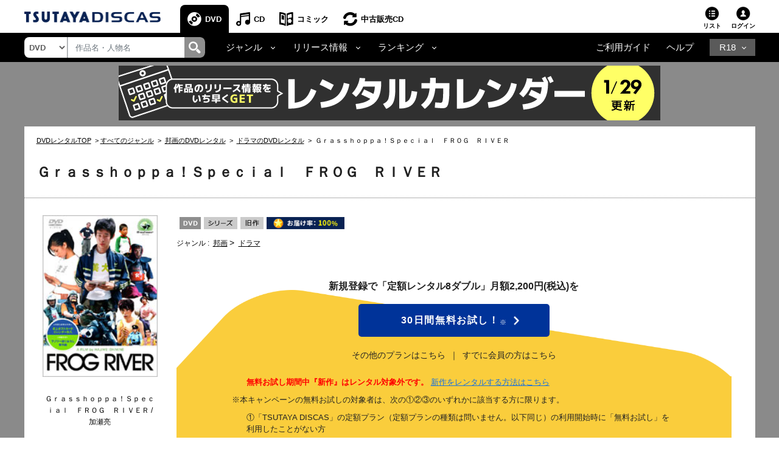

--- FILE ---
content_type: text/css
request_url: https://www.discas.net/netdvd/css/discas/css/app_download/app_download.css
body_size: 669
content:
/*荳企Κ縲rental_menu_bnr*/
.rental_menu_bnr {
  margin-top: 10px;
  transition: 0.5s;
}
@media all and (max-width: 991.98px) {
  .rental_menu_bnr {
    margin-top: calc(7.4vw - 10px);
  }
}
@media (min-width: 992px) {
  .rental_menu_bnr,
  .app_area {
    display: none;
  }
}
#header-user-popup .rental_menu_bnr a{/*css隱ｿ謨ｴ*/
  margin-bottom: 0;
  padding: 0;
  border: none;
}
#header-user-popup .header-user_contentes{

}
.header-user_contentes .rental_menu_bnr a:after{/*css隱ｿ謨ｴ*/
  background: none;
}
.rental_menu_bnr img {
  width: 100%;
}
.rental_menu_bnr:hover,.rental_menu_bnr:active {
  filter: contrast(90%) brightness(110%);
}

/*繝輔ャ繧ｿ繝ｼ蜀�app_area*/
.app_area {
  background: #efefef;
  margin: 3.3vw 2.6vw 4.6vw;
  padding: 3.3vw 11.4vw;
  border-radius: 0.53vw;
  text-align: center;
}
.app_area_ttl img {
  width: 100%;
}
h3.app_area_ttl {
  width: 70.6vw;
  margin: 0 auto 3vw;
  line-height: 0;/*css隱ｿ謨ｴ*/
}
.footer-mobile .app_area p {
  background: none;/*css隱ｿ謨ｴ*/
  text-align: center;
}
ul.app_area_list {
  display: flex;
  gap: 2.93vw;
  list-style: none;
  margin: 0;/*css隱ｿ謨ｴ*/
  
  margin-block-start: 0 !important;/*css隱ｿ謨ｴ*/
  margin-block-end: 0 !important;/*css隱ｿ謨ｴ*/
  padding-inline-start: 0 !important;/*css隱ｿ謨ｴ*/
}
.footer-mobile .app_area_list p {
  padding: 0 0 1vw;/*css隱ｿ謨ｴ*/
  color: #000;/*css隱ｿ謨ｴ*/
  font-weight: 400;
  font-size: 2.3vw;
  line-height: 1;/*css隱ｿ謨ｴ*/
  height: auto;/*css隱ｿ謨ｴ*/
}
.app_area_list .app_area_btn img {
/*  width: auto;
  height: 11.2vw;*/
  display: block !important;
}
.app_area_list li:nth-of-type(1) .app_area_btn img {
  width: 30.6vw;
}
.app_area_list li:nth-of-type(2) .app_area_btn img {
  width: 38.1vw;
}
.app_area_list p img {
  width: auto;
  height: 2vw;
}
.app_area_list a:active {
  filter: contrast(90%) brightness(130%);
}

--- FILE ---
content_type: application/javascript
request_url: https://img.discas.net/js/dis_page/discasDetail.js?20220210
body_size: 4495
content:
/* --- 画面表示時 --- */

/* ジャケ写拡大 */
jQuery(function() {

	if(
		   document.getElementById('jacketFileM') != null
		&& document.getElementById('jacketFileM').value != ''
		&& document.getElementById('jacketFileM').value != 'no_image_dvd_m.png'
		&& document.getElementById('jacketFileM').value != 'no_image_cd_m.png'
	){
		var widthM = 200;
		var heightM;
		var strUA = navigator.userAgent.toLowerCase();
		if (document.getElementById('jacketImgM') == null) {
			heightM = 0;
		} else {
			if(strUA.indexOf("safari") != -1){
				//document.write("Safari");
				heightM = document.getElementById('jacketImgM').naturalHeight;
			}else if(strUA.indexOf("firefox") != -1){
				//document.write("Firefox");
				heightM = document.getElementById('jacketImgM').naturalHeight;
			}else if(strUA.indexOf("opera") != -1){
				//document.write("Opera");
				heightM = document.getElementById('jacketImgM').naturalHeight;
			}else if(strUA.indexOf("netscape") != -1){
				//document.write("Netscape");
				heightM = document.getElementById('jacketImgM').naturalHeight;
			}else if(strUA.indexOf("msie") != -1 || strUA.indexOf("trident") != -1){
				//document.write("Internet Explorer");
				heightM = document.getElementById('jacketImgM').height;
			}else if(strUA.indexOf("mozilla/4") != -1){
				//document.write("Netscape.4");
				heightM = document.getElementById('jacketImgM').naturalHeight;
			}
		}
		// 異常値の場合は取得失敗とみなす
		if(heightM < 100 || heightM > 400){
			heightM = parseInt(document.getElementById('jacketSizeMH').value);
		}
		jQuery("#jacketImgL").css("display", "none");
		jQuery(".itemJacketWrapH").css("width", widthM);
		jQuery(".itemJacketWrapH").css("height", heightM);
		jQuery("#jacketImgM").css("width", widthM);
		jQuery("#jacketImgM").css("height", heightM);

		jQuery('#jacketImgM').click(function(){
            displayLayer();
			togglejacketImage(1, widthM, heightM);
			return false;
		});
        jQuery('#jacketImgL').click(function(){
            nonDisplayLayer();
            togglejacketImage(0, widthM, heightM);
            return false;
        });
        jQuery('#controlLayer').click(function(){
            nonDisplayLayer();
            togglejacketImage(0, widthM, heightM);
            return false;
        });
	}
});

/* トラックリスト初期化 */
jQuery(function(){

	if(
		   document.getElementById('pageCategory') != null
		&& document.getElementById('pageCategory').value == '2'
		&& document.getElementById('trackListPageCnt').value != '0'
	){
		var trackListPageCnt = document.getElementById('trackListPageCnt').value;
		switchTrackList(trackListPageCnt, 1);
	}
});

/* --- クリックイベント --- */
/* アコーディオン */
jQuery(function(){
	jQuery('.txtReserv a').click(function(){
		doAccordion('#acdLstRsvRgst', '#acdBtnRsvRgst', '/library/dis/img/btn_reserver.png', '/library/dis/img/btn_reserver_close.png');
		return false;
	});
});
jQuery(function(){
	jQuery('.txtColDvdOther02 a').click(function(){
		doAccordion('#acdListOther', '#acdBtnOther', '/library/dis/img/btn_other.png', '/library/dis/img/btn_other_close.png');
		return false;
	});
});
jQuery(function(){
	jQuery('.txtColGoodsSeries02 a').click(function(){
		doAccordion2('#acdListSeries', '#acdBtnSeries', '/library/dis/img/btn_series.png', '/library/dis/img/btn_series_close.png', 'シリーズ作品をすべて表示','シリーズ作品を閉じる');
		return false;
	});
});
jQuery(function(){
	jQuery('.switchBtn a').click(function(){
		doAccordion('.acdListSeries1', '#acdBtnSeries1', '/library/dis/img/btn_intro_open.png', '/library/dis/img/btn_intro_close.png');
		return false;
	});
});
/* --- 関数 --- */
/*
 *  リストのアコーディオン表示
 */
function doAccordion(target, button, imgOpen, imgClose){

	if(jQuery(target).css("display") == 'none'){
		jQuery(button).attr('src', imgClose);
	}
	else if(jQuery(target).css("display") == 'block'){
		jQuery(button).attr('src', imgOpen);
	}

	var params = {height:"toggle", opacity:"toggle"};
	jQuery(target).animate(params);

	return;
}

/* --- 関数 --- */
/*
 *  リストのアコーディオン表示2 ALT TITLE対応
 */
function doAccordion2(target, button, imgOpen, imgClose, altOpen, altClose){

	if(jQuery(target).css("display") == 'none'){
		jQuery(button).attr('src', imgClose);
		jQuery(button).attr('alt', altClose);
		jQuery(button).attr('title', altClose);
	}
	else if(jQuery(target).css("display") == 'block'){
		jQuery(button).attr('src', imgOpen);
		jQuery(button).attr('alt', altOpen);
		jQuery(button).attr('title', altOpen);
	}

	var params = {height:"toggle", opacity:"toggle"};
	jQuery(target).animate(params);

	return;
}

/*
 *  トラックリスト切り替え
 */
function switchTrackList(max, cur){

	for(i=1; i<=max; i++){
		var tableClass   = '.trackListDispTable'+i;
		var tagClass_on  = '.trackListDispTag'+i+'_on';
		var tagClass_off = '.trackListDispTag'+i+'_off';
		if(i==cur){
			jQuery(tableClass).css('display', '');
			jQuery(tagClass_on).css('display', 'block');
			jQuery(tagClass_off).css('display', 'none');
		}
		else{
			jQuery(tableClass).css('display', 'none');
			jQuery(tagClass_on).css('display', 'none');
			jQuery(tagClass_off).css('display', 'block');
		}
	}

	return false;
}

/*
 *  関連動画タブ切り替え
 *  現状1画面2タブのみの想定
 */
function switchRelatedGoods(onId, offId){

	var onIdTabOn   = '#'+onId+'TabOn';
	var onIdTabOff  = '#'+onId+'TabOff';
	var offIdTabOn  = '#'+offId+'TabOn';
	var offIdTabOff = '#'+offId+'TabOff';

	var tableOn  = '#'+onId+'Table';
	var tableOff = '#'+offId+'Table';

	jQuery(onIdTabOn).css('display', 'block');
	jQuery(onIdTabOff).css('display', 'none');
	jQuery(offIdTabOn).css('display', 'none');
	jQuery(offIdTabOff).css('display', 'block');

	var strUA = navigator.userAgent.toLowerCase();
	var tableDisplay = 'table';
	if(strUA.indexOf("msie") != -1 || strUA.indexOf("trident") != -1){
		tableDisplay = 'block';
	}
	jQuery(tableOn).css('display', tableDisplay);
	jQuery(tableOff).css('display', 'none');

	return false;
}

/*
 *  商品タブ切り替え
 *  DVDタブ、ブルーレイタブ、TV配信タブの切り替え
 */
function switchGoodsList(onId, offId1, offId2){

	var onIdTabOn    = '#'+onId+'TabOn';
	var offIdTabOff1  = '#'+offId1+'TabOn';
	var offIdTabOff2  = '#'+offId2+'TabOn';


	var tableOn  = '#'+onId+'Table';
	var tableOff1 = '#'+offId1+'Table';
	var tableOff2 = '#'+offId2+'Table';

	jQuery(onIdTabOn).css('display', 'block');
	jQuery(offIdTabOff1).css('display', 'none');
	jQuery(offIdTabOff2).css('display', 'none');


	jQuery(tableOn).css('display', 'block');
	jQuery(tableOff1).css('display', 'none');
	jQuery(tableOff2).css('display', 'none');

	return false;
}

function displaySiteSetting(flg) {
	if (flg) {
		jQuery('#dvdContents').css('display', 'block');
	} else {
		jQuery('#dvdContents').css('display', 'none');
	}
	return false;
}

/*
 *  宅配/配信タブ切り替え
 *  宅配プラン/配信プランタブの切り替え
 */
function switchGoodsKindList(onId, offId){

	var onIdTabOn    = '#'+'columnGoodsPlan'+onId;
	var offIdTabOff  = '#'+'columnGoodsPlan'+offId;
	var onIdKindTab  = '#'+ onId + 'KindTab';
	var offIdKindTab  = '#'+ offId + 'KindTab';

	jQuery(onIdTabOn).css('display', 'block');
	jQuery(offIdTabOff).css('display', 'none');
	jQuery(onIdKindTab).addClass('slctTab');
	jQuery(offIdKindTab).removeClass('slctTab');

	// IE9（互換表示時）のタブ選択時、白字対応。
	jQuery("body").focus();

	return false;
}
function switchGoodsKindList2(onId, offId, imgRoot){

	// タブ画像切替
	if (onId == 'Dvd') {
		jQuery("#DvdKindTabImg").attr("src", imgRoot + "/rent_tab_active.png");
		jQuery("#MvKindTabImg").attr("src", imgRoot + "/ttv_tab_noactive.png");
	} else {
		jQuery("#DvdKindTabImg").attr("src", imgRoot + "/rent_tab_noactive.png");
		jQuery("#MvKindTabImg").attr("src", imgRoot + "/ttv_tab_active.png");
	}

	var onIdTabOn    = '#'+'columnGoodsPlan'+onId;
	var offIdTabOff  = '#'+'columnGoodsPlan'+offId;
	var onIdKindTab  = '#'+ onId + 'KindTab';
	var offIdKindTab  = '#'+ offId + 'KindTab';

	jQuery(onIdTabOn).css('display', 'block');
	jQuery(offIdTabOff).css('display', 'none');
	jQuery(onIdKindTab).addClass('slctTab');
	jQuery(offIdKindTab).removeClass('slctTab');

	// IE9（互換表示時）のタブ選択時、白字対応。
	jQuery("body").focus();

	return false;
}

/*
 *  ジャケ写拡大縮小
 */
function togglejacketImage(span, wM, hM){

		var widthL;
		var heightL;
		if(document.getElementById('jacketSizeLW').value == 0){
			document.getElementById('jacketImgL').style.display = 'block';
			var strUA = navigator.userAgent.toLowerCase();
			if(strUA.indexOf("safari") != -1){
				//document.write("Safari");
				widthL  = document.getElementById('jacketImgL').naturalWidth;
				heightL = document.getElementById('jacketImgL').naturalHeight;
			}else if(strUA.indexOf("firefox") != -1){
				//document.write("Firefox");
				widthL  = document.getElementById('jacketImgL').naturalWidth;
				heightL = document.getElementById('jacketImgL').naturalHeight;
			}else if(strUA.indexOf("opera") != -1){
				//document.write("Opera");
				widthL  = document.getElementById('jacketImgL').naturalWidth;
				heightL = document.getElementById('jacketImgL').naturalHeight;
			}else if(strUA.indexOf("netscape") != -1){
				//document.write("Netscape");
				widthL  = document.getElementById('jacketImgL').naturalWidth;
				heightL = document.getElementById('jacketImgL').naturalHeight;
			}else if(strUA.indexOf("msie") != -1 || strUA.indexOf("trident") != -1){
				//document.write("Internet Explorer");
				widthL  = document.getElementById('jacketImgL').width;
				heightL = document.getElementById('jacketImgL').height;
			}else if(strUA.indexOf("mozilla/4") != -1){
				//document.write("Netscape.4");
				widthL  = document.getElementById('jacketImgL').naturalWidth;
				heightL = document.getElementById('jacketImgL').naturalHeight;
			}
			document.getElementById('jacketImgL').style.display = 'none';
			document.getElementById('jacketSizeLW').value = widthL;
			document.getElementById('jacketSizeLH').value = heightL;
		}
		else{
			widthL  = document.getElementById('jacketSizeLW').value;
			heightL = document.getElementById('jacketSizeLH').value;
		}

	/* 縮小 */
	if(span == 0){

		jQuery("#jacketImgL").animate({
			 "width": wM
			,"height": hM
		},500, function () {
			jQuery("#jacketImgL").css("display", "none");
			jQuery(".sectionDvd01InnerLeft").css("overflow", "hidden");
		});
	}
	/* 拡大 */
	else if(span == 1){

		jQuery(".sectionDvd01InnerLeft").css("overflow", "visible");

		jQuery("#jacketImgL").css("display", "block");
		jQuery('#jacketImgL').css("top", jQuery('#jacketImgM').offset().top);
		jQuery('#jacketImgL').css("left", jQuery('#jacketImgM').offset().left);
		jQuery('#jacketImgL').css("width", wM);
		jQuery('#jacketImgL').css("height", hM);

		jQuery("#jacketImgL").animate({
			 "width": widthL
			,"height": heightL
		},500);
	}

	return;
}

/*
 *  レビュー画面の開閉
 */
function formReviewWindow(open){

	var window1 = 'reviewFromStart';
	var window2 = 'reviewFromInput';
	var window3 = 'reviewFromConfirm';
	var window4 = 'reviewFromComplete';
	var window5 = 'reviewFromEnd';

	if(open == window1){
		/* 念の為リセット */
		formReviewReset();
	}
	else if(open == window3){
		/* フォームの入力チェック */
		if(!formReviewSubmit()){
			return false;
		}
	}

	/* 開閉処理のスムーズ化 */
	var params = {opacity:"toggle"};

	/* 一旦全部閉じる */
	if(jQuery('#'+window1).css("display") == 'block'){
		jQuery('#'+window1).animate(params, 0);
	}
	if(jQuery('#'+window2).css("display") == 'block'){
		jQuery('#'+window2).animate(params, 0);
	}
	if(jQuery('#'+window3).css("display") == 'block'){
		jQuery('#'+window3).animate(params, 0);
	}
	if(jQuery('#'+window4).css("display") == 'block'){
		jQuery('#'+window4).animate(params, 0);
	}
	if(jQuery('#'+window5).css("display") == 'block'){
		jQuery('#'+window5).animate(params, 0);
	}

    if(open == window2){
        /* OKアイコン非表示化 */
        document.getElementById('formInputReviewRatingCheckOK').style.display = 'none';
        document.getElementById('formInputReviewTitleCheckOK').style.display = 'none';
        document.getElementById('formInputReviewBodyCheckOK').style.display = 'none';
    }

	/* 該当の枠だけ開く */
	jQuery('#'+open).animate(params, 500);

	return true;
}

/*
 *  レビュー入力フォームのリセット制御
 */
function formReviewReset(){

	if(document.getElementById('reviewFromInputForm')){
		document.getElementById('reviewFromInputForm').reset();

		document.getElementById('rev_title').value = 'レビュータイトルを入力（全角32文字まで）';
		document.getElementById('formInputReviewTitleCheckOK').style.display = 'none';
		document.getElementById('formInputReviewTitleCheckNG1').style.display = 'none';
		document.getElementById('formInputReviewTitleCheckNG2').style.display = 'none';
		document.getElementById('rev_title').className = 'inputM inputValue';

		document.getElementById('netabare_yes').checked = false;
		document.getElementById('netabare_no').checked = true;

		document.getElementById('rev_body').value = 'レビュー内容を入力（全角2,000文字まで）';
		document.getElementById('formInputReviewBodyCheckOK').style.display = 'none';
		document.getElementById('formInputReviewBodyCheckNG1').style.display = 'none';
		document.getElementById('formInputReviewBodyCheckNG2').style.display = 'none';
		document.getElementById('rev_body').className = 'inputValue';

		document.getElementById('formInputReviewErrMsg').style.display = 'none';
	}

	return true;
}

/*
 *  レビュー入力フォームのサブミット制御
 */
function formReviewSubmit(){

	if(checkReviewForm(0, 0) > 0){
		alert('入力内容に誤りがあります。'+"\n"+'内容をご確認のうえ、修正いただきますようお願いいたします。');
		return false;
	}

	return true;
}

/*
 *  レビュー入力フォームのサブミットボタン制御
 *  input  valid = 0:invalid / 1:valid
 */
function controlSubmitButton(valid){

	if(valid == 0){
		document.getElementById('reviewFromInputFormSubmitOn').style.display = 'none';
		document.getElementById('reviewFromInputFormSubmitOff').style.display = 'block';
	}
	else if(valid == 1){
		document.getElementById('reviewFromInputFormSubmitOn').style.display = 'block';
		document.getElementById('reviewFromInputFormSubmitOff').style.display = 'none';
	}
}

/*
 *  レビューフォームのチェック
 *  input  checkonly = 0:check and alert / 1: check only
 *  input  without = 1:rating / 2:title / 3:body / 99:all
 *  return 0:OK / 1:NG
 */
function checkReviewForm(checkonly, without){

	var result = 0;

	if(without != 1){
		result += checkReviewRating(checkonly, 0);
	}
	if(without != 2){
		result += checkReviewTitle(checkonly, 0, 0);
	}
	if(without != 3){
		result += checkReviewBody(checkonly, 0, 0);
	}

	return (result==0?0:1);
}

/*
 *  レビューレイティングバーのチェック
 *  input  checkonly = 0:check and alert / 1: check only
 *  input  submitcheck = 0:skip verifying / 1: verify submit
 *  return 0:OK / 1:NG
 */
function checkReviewRating(checkonly, submitcheck){

	/* "興味なし" */
	if(document.getElementById('reviewRatingNum').value == '興味なし'){
		if(checkonly != 1){
			fadeBlock('#formInputReviewRatingCheckNG', 'none', 0);
			fadeBlock('#formInputReviewRatingCheckOK', 'block', 5000);
			document.getElementById('rev_notInterest_confirm_hidden').value = '1';
			document.getElementById('rev_myRating_confirm_hidden').value = '0';
		}
		if(submitcheck == 1){
			/* サブミットボタン制御(OK) */
			if(checkReviewForm(1, 1) == 0){
				controlSubmitButton(1);
			}
		}
		return 0;
	}
	/* "0.5"～"5.0" */
	else if(document.getElementById('reviewRatingNum').value > 0){
		if(checkonly != 1){
			fadeBlock('#formInputReviewRatingCheckNG', 'none', 0);
			fadeBlock('#formInputReviewRatingCheckOK', 'block', 5000);
			document.getElementById('rev_notInterest_confirm_hidden').value = '0';
			document.getElementById('rev_myRating_confirm_hidden').value = document.getElementById('reviewRatingNum').value * 10;
		}
		if(submitcheck == 1){
			/* サブミットボタン制御(OK) */
			if(checkReviewForm(1, 1) == 0){
				controlSubmitButton(1);
			}
		}
		return 0;
	}
	/* 未入力 */
	else{
		if(checkonly != 1){
			fadeBlock('#formInputReviewRatingCheckOK', 'none', 0);
			fadeBlock('#formInputReviewRatingCheckNG', 'block', 0);
			/* サブミットボタン制御(NG) */
			controlSubmitButton(0);
		}
		return 1;
	}
}

/*
 *  レビュータイトルのチェック
 *  input  checkonly = 0:check and alert / 1: check only
 *  input  submitcheck = 0:skip verifying / 1: verify submit
 *  input  focus = 0:out / 1:in / 2:keydown
 *  return 0:OK / 1:NG(no input) / 2:NG(invalid input)
 */
function checkReviewTitle(checkonly, submitcheck, focus){

	var strUA = navigator.userAgent.toLowerCase();
	var defaultMessage = 'レビュータイトルを入力（全角32文字まで）';

	/* 未入力チェック */
	if(document.getElementById('rev_title').value == '' || document.getElementById('rev_title').value == defaultMessage){
		if(checkonly != 1){
			if(focus == 1){
				document.getElementById('rev_title').value = '';
				document.getElementById('rev_title').className = 'inputM';
			}
			else if(focus == 0){
				document.getElementById('rev_title').value = defaultMessage;
				fadeBlock('#formInputReviewTitleCheckOK', 'none', 0);
				fadeBlock('#formInputReviewTitleCheckNG2', 'none', 0);
				fadeBlock('#formInputReviewTitleCheckNG1', 'block', 0);
				document.getElementById('rev_title').className = 'inputM inputValue inputError';
				/* サブミットボタン制御(NG) */
				controlSubmitButton(0);
			}
			else if(focus == 2){
				fadeBlock('#formInputReviewTitleCheckOK', 'none', 0);
				fadeBlock('#formInputReviewTitleCheckNG2', 'none', 0);
				fadeBlock('#formInputReviewTitleCheckNG1', 'block', 0);
				document.getElementById('rev_title').className = 'inputM inputError';
				/* サブミットボタン制御(NG) */
				controlSubmitButton(0);
			}
		}
		return 1;
	}
	/* 不正・長さチェック(64バイト制限) */
	else if(!confirmInputTextHalfKanaPunc(document.getElementById('rev_title').value) || getMbStr(document.getElementById('rev_title').value) > 64){
		if(checkonly != 1){
			fadeBlock('#formInputReviewTitleCheckOK', 'none', 0);
			fadeBlock('#formInputReviewTitleCheckNG1', 'none', 0);
			fadeBlock('#formInputReviewTitleCheckNG2', 'block', 0);
			document.getElementById('rev_title').className = 'inputM inputError';
			/* サブミットボタン制御(NG) */
			controlSubmitButton(0);
		}
		return 2;
	}
	/* OK */
	else{
		if(checkonly != 1){
			fadeBlock('#formInputReviewTitleCheckNG1', 'none', 0);
			fadeBlock('#formInputReviewTitleCheckNG2', 'none', 0);
			fadeBlock('#formInputReviewTitleCheckOK', 'block', 5000);
			if(strUA.indexOf("safari") != -1){
				document.getElementById('rev_title_confirm').innerText = document.getElementById('rev_title').value;
			}else if(strUA.indexOf("firefox") != -1){
				document.getElementById('rev_title_confirm').textContent = document.getElementById('rev_title').value;
			}else if(strUA.indexOf("opera") != -1){
				document.getElementById('rev_title_confirm').innerText = document.getElementById('rev_title').value;
			}else if(strUA.indexOf("netscape") != -1){
				document.getElementById('rev_title_confirm').innerText = document.getElementById('rev_title').value;
			}else if(strUA.indexOf("msie") != -1 || strUA.indexOf("trident") != -1){
				document.getElementById('rev_title_confirm').innerText = document.getElementById('rev_title').value;
			}else if(strUA.indexOf("mozilla/4") != -1){
				document.getElementById('rev_title_confirm').innerText = document.getElementById('rev_title').value;
			}
			document.getElementById('rev_title_confirm_hidden').value = document.getElementById('rev_title').value;
			document.getElementById('rev_title').className = 'inputM';
		}
		if(submitcheck == 1){
			/* サブミットボタン制御(OK) */
			if(checkReviewForm(1, 2) == 0){
				controlSubmitButton(1);
			}
		}
		return 0;
	}
}

/*
 *  レビューのネタバレラジオボタン制御
 *  input  netabare = 0:netabare not exists / 1:netabare exists
 *  return 0:OK / 1:NG(no input) / 2:NG(invalid input)
 */
function checkReviewNetabare(netabare){

	var txt = 'なし';
	var val = '';
	if(netabare == 1){
		txt = 'あり';
		val = '1';
	}

	var strUA = navigator.userAgent.toLowerCase();
	if(strUA.indexOf("safari") != -1){
		document.getElementById('rev_netabare_confirm').innerText = txt;
		document.getElementById('rev_spoilerFlag_confirm_hidden').value = val;
	}else if(strUA.indexOf("firefox") != -1){
		document.getElementById('rev_netabare_confirm').textContent = txt;
		document.getElementById('rev_spoilerFlag_confirm_hidden').value = val;
	}else if(strUA.indexOf("opera") != -1){
		document.getElementById('rev_netabare_confirm').innerText = txt;
		document.getElementById('rev_spoilerFlag_confirm_hidden').value = val;
	}else if(strUA.indexOf("netscape") != -1){
		document.getElementById('rev_netabare_confirm').innerText = txt;
		document.getElementById('rev_spoilerFlag_confirm_hidden').value = val;
	}else if(strUA.indexOf("msie") != -1 || strUA.indexOf("trident") != -1){
		document.getElementById('rev_netabare_confirm').innerText = txt;
		document.getElementById('rev_spoilerFlag_confirm_hidden').value = val;
	}else if(strUA.indexOf("mozilla/4") != -1){
		document.getElementById('rev_netabare_confirm').innerText = txt;
		document.getElementById('rev_spoilerFlag_confirm_hidden').value = val;
	}
	/* サブミットボタン制御(OK) */
	if(checkReviewForm(1, 0) == 0){
		controlSubmitButton(1);
	}
	/* サブミットボタン制御(NG) */
	else{
		controlSubmitButton(0);
	}
}

/*
 *  レビュー本文のチェック
 *  input  checkonly = 0:check and alert / 1: check only
 *  input  submitcheck = 0:skip verifying / 1: verify submit
 *  input  focus = 0:out / 1:in / 2:keydown
 *  return 0:OK / 1:NG(no input) / 2:NG(invalid input)
 */
function checkReviewBody(checkonly, submitcheck, focus){

	var strUA = navigator.userAgent.toLowerCase();
	var defaultMessage = 'レビュー内容を入力（全角2,000文字まで）';

	/* 未入力チェック */
	if(document.getElementById('rev_body').value == '' || document.getElementById('rev_body').value == defaultMessage){
		if(checkonly != 1){
			if(focus == 1){
				document.getElementById('rev_body').value = '';
				document.getElementById('rev_body').className = '';
			}
			else if(focus == 0){
				document.getElementById('rev_body').value = defaultMessage;
				fadeBlock('#formInputReviewBodyCheckOK', 'none', 0);
				fadeBlock('#formInputReviewBodyCheckNG2', 'none', 0);
				fadeBlock('#formInputReviewBodyCheckNG1', 'block', 0);
				document.getElementById('rev_body').className = 'inputValue inputError';
				/* サブミットボタン制御(NG) */
				controlSubmitButton(0);
			}
			else if(focus == 2){
				fadeBlock('#formInputReviewBodyCheckOK', 'none', 0);
				fadeBlock('#formInputReviewBodyCheckNG2', 'none', 0);
				fadeBlock('#formInputReviewBodyCheckNG1', 'block', 0);
				document.getElementById('rev_body').className = 'inputError';
				/* サブミットボタン制御(NG) */
				controlSubmitButton(0);
			}
		}
		return 1;
	}
	/* 不正・長さチェック(4,000バイト制限) */
	else if(!confirmInputTextHalfKanaPunc(document.getElementById('rev_body').value) || getMbStr(document.getElementById('rev_body').value) > 4000){
		if(checkonly != 1){
			fadeBlock('#formInputReviewBodyCheckOK', 'none', 0);
			fadeBlock('#formInputReviewBodyCheckNG1', 'none', 0);
			fadeBlock('#formInputReviewBodyCheckNG2', 'block', 0);
			document.getElementById('rev_body').className = 'inputError';
			/* サブミットボタン制御(NG) */
			controlSubmitButton(0);
		}
		return 2;
	}
	/* OK */
	else{
		if(checkonly != 1){
			fadeBlock('#formInputReviewBodyCheckNG1', 'none', 0);
			fadeBlock('#formInputReviewBodyCheckNG2', 'none', 0);
			fadeBlock('#formInputReviewBodyCheckOK', 'block', 5000);
			if(strUA.indexOf("safari") != -1){
				document.getElementById('rev_body_confirm').innerText = document.getElementById('rev_body').value;
			}else if(strUA.indexOf("firefox") != -1){
				document.getElementById('rev_body_confirm').textContent = document.getElementById('rev_body').value;
			}else if(strUA.indexOf("opera") != -1){
				document.getElementById('rev_body_confirm').innerText = document.getElementById('rev_body').value;
			}else if(strUA.indexOf("netscape") != -1){
				document.getElementById('rev_body_confirm').innerText = document.getElementById('rev_body').value;
			}else if(strUA.indexOf("msie") != -1 || strUA.indexOf("trident") != -1){
				document.getElementById('rev_body_confirm').innerText = document.getElementById('rev_body').value;
			}else if(strUA.indexOf("mozilla/4") != -1){
				document.getElementById('rev_body_confirm').innerText = document.getElementById('rev_body').value;
			}
			document.getElementById('rev_body_confirm_hidden').value = document.getElementById('rev_body').value;
			document.getElementById('rev_body').className = '';
		}
		if(submitcheck == 1){
			/* サブミットボタン制御(OK) */
			if(checkReviewForm(1, 3) == 0){
				controlSubmitButton(1);
			}
		}
		return 0;
	}
}

/*
 *  表示のスムーズ化
 *  input  id = id:'#????' / class:'.????'
 *  input  disp = block:none->block / none:block->none
 *  input  vanish = (block) 0:always display / 1～:vanish (n) milli seconds later
 *				  (none)  vanish interval
 */
function fadeBlock(id, disp, vanish){

	/* 開閉処理のスムーズ化 */
	var params = {opacity:"toggle"};

	/* 表示処理／vanish指定時は指定ミリ秒後にフェードアウト */
	if(disp == 'block'){
		if(jQuery(id).css("display") == 'none'){
			jQuery(id).animate(params, 500);
			if(vanish > 0){
				setTimeout(
					function(){
						fadeBlock(id, 'none', 500);
//						clearTimeout();
					}
					,vanish
				);
			}
		}
	}
	/* 非表示処理／vanish指定時は指定ミリ秒を掛けてフェードアウト */
	if(disp == 'none'){
		if(jQuery(id).css("display") == 'block'){
			jQuery(id).animate(params, vanish);
		}
	}
}

/*
 *  ネタバレオープン
 */
function openNetabare(idx){

	var openNetabare = 'openNetabare'+idx;
	var txtReviewMain = 'txtReviewMain'+idx;

	document.getElementById(openNetabare).style.display = 'none';
	document.getElementById(txtReviewMain).style.display = 'block';
}

/*
 *  詳細表示オープン
 */
function openDetail(idx){

	var openDetail = 'txtColDvdSeriesOpen'+idx;
	var closeDetail = 'txtColDvdSeriesClose'+idx;
	var txtDetailNote = 'txtDetailNote'+idx;
	var txtDetailInfo = 'txtDetailInfo'+idx;

	document.getElementById(openDetail).style.display = 'none';
	document.getElementById(txtDetailNote).style.display = 'block';
	document.getElementById(txtDetailInfo).style.display = 'block';
	document.getElementById(closeDetail).style.display = 'block';

}

/*
 *  詳細表示クローズ
 */
function closeDetail(idx){

	var openDetail = 'txtColDvdSeriesOpen'+idx;
	var closeDetail = 'txtColDvdSeriesClose'+idx;
	var txtDetailNote = 'txtDetailNote'+idx;
	var txtDetailInfo = 'txtDetailInfo'+idx;

	document.getElementById(openDetail).style.display = 'block';
	document.getElementById(txtDetailNote).style.display = 'none';
	document.getElementById(txtDetailInfo).style.display = 'none';
	document.getElementById(closeDetail).style.display = 'none';

}
/*
 *  詳細表示オープン
 */
function openDetail2(idx){

	var openDetail = 'txtColBdSeriesOpen'+idx;
	var closeDetail = 'txtColBdSeriesClose'+idx;
	var txtDetailNote = 'txtBdDetailNote'+idx;
	var txtDetailInfo = 'txtBdDetailInfo'+idx;

	document.getElementById(openDetail).style.display = 'none';
	document.getElementById(txtDetailNote).style.display = 'block';
	document.getElementById(txtDetailInfo).style.display = 'block';
	document.getElementById(closeDetail).style.display = 'block';

}

/*
 *  詳細表示クローズ
 */
function closeDetail2(idx){

	var openDetail = 'txtColBdSeriesOpen'+idx;
	var closeDetail = 'txtColBdSeriesClose'+idx;
	var txtDetailNote = 'txtBdDetailNote'+idx;
	var txtDetailInfo = 'txtBdDetailInfo'+idx;

	document.getElementById(openDetail).style.display = 'block';
	document.getElementById(txtDetailNote).style.display = 'none';
	document.getElementById(txtDetailInfo).style.display = 'none';
	document.getElementById(closeDetail).style.display = 'none';

}
/*
 *  詳細表示オープン
 */
function openDetail3(idx){

	var openDetail = 'txtColTtvSeriesOpen'+idx;
	var closeDetail = 'txtColTtvSeriesClose'+idx;
	var txtDetailNote = 'txtTtvDetailNote'+idx;
	var txtDetailInfo = 'txtTtvDetailInfo'+idx;

	document.getElementById(openDetail).style.display = 'none';
	document.getElementById(txtDetailNote).style.display = 'block';
	document.getElementById(txtDetailInfo).style.display = 'block';
	document.getElementById(closeDetail).style.display = 'block';

}

/*
 *  詳細表示クローズ
 */
function closeDetail3(idx){

	var openDetail = 'txtColTtvSeriesOpen'+idx;
	var closeDetail = 'txtColTtvSeriesClose'+idx;
	var txtDetailNote = 'txtTtvDetailNote'+idx;
	var txtDetailInfo = 'txtTtvDetailInfo'+idx;

	document.getElementById(openDetail).style.display = 'block';
	document.getElementById(txtDetailNote).style.display = 'none';
	document.getElementById(txtDetailInfo).style.display = 'none';
	document.getElementById(closeDetail).style.display = 'none';

}

/*
 *  曲目表示オープン
 */
function openPieceList(){

	var openPieceList = 'txtDefaultPieceInfo';
	var txtAllPieceInfo = 'txtAllPieceInfo';

	document.getElementById(openPieceList).style.display = 'none';
	document.getElementById(txtAllPieceInfo).style.display = 'block';

}
